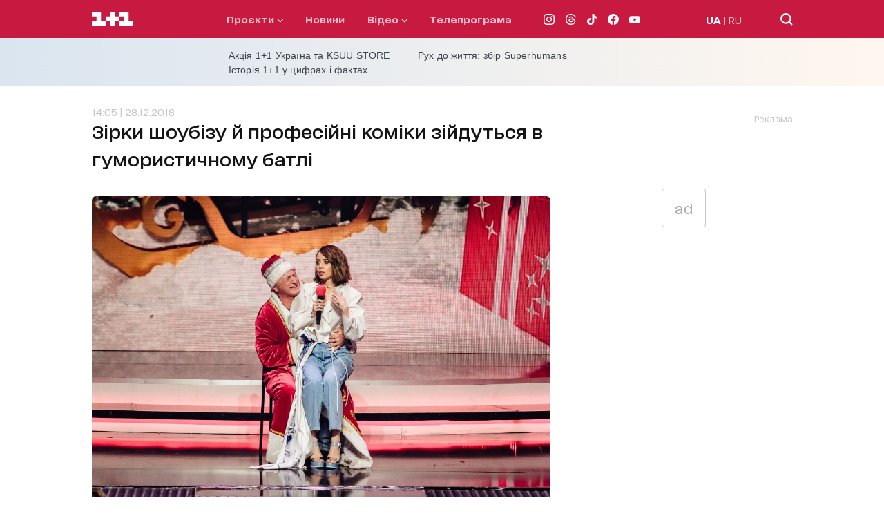

--- FILE ---
content_type: text/html; charset=utf-8
request_url: https://1plus1.video/video/embed/VC6PS0Ft
body_size: 3858
content:
<!DOCTYPE html>
<html class="o-player-embed" lang="uk">
<head>

    <title>Зимовий кубок Ліги сміху – дивись у п'ятницю на 1+1</title>

    <meta charset="utf-8">
    <meta content="IE=edge" httpequiv="X-UA-Compatible">
    <meta name="viewport" content="width=device-width, initial-scale=1">
    <meta name="keywords" content="">
    <meta name="description" content="Найстильніші команди Ліги сміху здатні на все заради кубка &amp;ndash; не пропусти Зимовий кубок Ліги сміху у п&amp;#39;ятницю о 20:15 на 1+1.&amp;nbsp;">

    <meta http-equiv="Cache-Control" content="no-cache" />

            <meta name="robots" content="noindex, follow">
    
            <link rel="canonical" href="https://1plus1.video/liga-smeha/4-sezon/18-vypusk-zimovij-kubok-ligi-smihu-divis-u-pyatnicyu-na-11" />
    
            <link rel="alternate" hrefLang="ru" href="https://1plus1.video/ru/liga-smeha/4-sezon/18-vypusk-zimovij-kubok-ligi-smihu-divis-u-pyatnicyu-na-11"/>
            <link rel="alternate" hrefLang="ua" href="https://1plus1.video/liga-smeha/4-sezon/18-vypusk-zimovij-kubok-ligi-smihu-divis-u-pyatnicyu-na-11"/>
    
    <meta property="og:url" content="https://1plus1.video/liga-smeha/4-sezon/18-vypusk-zimovij-kubok-ligi-smihu-divis-u-pyatnicyu-na-11" />
<meta property="og:title" content="Дивитися Ліга сміху 4 сезон 18 випуск на 1+1 video" />
<meta property="og:description" content="Ліга сміху 4 сезон 18 випуск дивіться Гумористичні шоу до Дня сміху онлайн на 1+1 video. Найстильніші команди Ліги сміху здатні на..." />
<meta property="og:image" content="https://images.1plus1.video/card-2/VC6PS0Ft/650x365.jpg" />
<meta property="og:image:width" content="650" />
<meta property="og:image:height" content="350" />
<meta property="og:type" content="video.tv_show" />
<meta property="og:site_name" content="1+1 Video" />
<meta property="ya:ovs:upload_date" content="2018-11-26 12:43:33" />
<meta property="og:locale" content="uk_UA" />

    <meta property="twitter:card" content="summary_large_image" />
<meta property="twitter:site" content="1+1 Video" />
<meta property="twitter:title" content="Дивитися Ліга сміху 4 сезон 18 випуск на 1+1 video" />
<meta property="twitter:description" content="Ліга сміху 4 сезон 18 випуск дивіться Гумористичні шоу до Дня сміху онлайн на 1+1 video. Найстильніші команди Ліги сміху здатні на..." />
<meta property="twitter:image:src" content="https://images.1plus1.video/card-2/VC6PS0Ft/custom.jpg" />
<meta property="twitter:player" content="https://1plus1.video/video/embed/VC6PS0Ft?a=0" />
<meta property="twitter:player:width" content="768" />
<meta property="twitter:player:height" content="576" />


    <script type="application/ld+json">
        {
            "@context": "https://schema.org",
            "@type": "VideoObject",
            "name": "Дивитися Ліга сміху 4 сезон 18 випуск на 1+1 video",            "description": "Ліга сміху 4 сезон 18 випуск дивіться Гумористичні шоу до Дня сміху онлайн на 1+1 video. Найстильніші команди Ліги сміху здатні на...",            "thumbnailUrl": ["https://images.1plus1.video/card-2/VC6PS0Ft/custom.jpg"],            "uploadDate": "2018-11-26T12:44:46+02:00",            "duration": "PT32S",            "embedUrl": "https://1plus1.video/video/embed/VC6PS0Ft",                        "interactionStatistic": {
                "@type": "InteractionCounter",
                "interactionType": { "@type": "WatchAction" },
                "userInteractionCount": 1143062
            }
                    }
    </script>

    <link rel="apple-touch-icon" sizes="57x57" href="https://1plus1.video/static/img/manifest/57x57.png"/>
    <link rel="apple-touch-icon" sizes="60x60" href="https://1plus1.video/static/img/manifest/60x60.png"/>
    <link rel="apple-touch-icon" sizes="72x72" href="https://1plus1.video/static/img/manifest/72x72.png"/>
    <link rel="apple-touch-icon" sizes="76x76" href="https://1plus1.video/static/img/manifest/76x76.png"/>
    <link rel="apple-touch-icon" sizes="96x96" href="https://1plus1.video/static/img/manifest/96x96.png"/>
    <link rel="apple-touch-icon" sizes="114x114" href="https://1plus1.video/static/img/manifest/114x114.png"/>
    <link rel="apple-touch-icon" sizes="120x120" href="https://1plus1.video/static/img/manifest/120x120.png"/>
    <link rel="apple-touch-icon" sizes="144x144" href="https://1plus1.video/static/img/manifest/144x144.png"/>
    <link rel="apple-touch-icon" sizes="152x152" href="https://1plus1.video/static/img/manifest/152x152.png"/>
    <link rel="apple-touch-icon" sizes="180x180" href="https://1plus1.video/static/img/manifest/180x180.png"/>

    <link rel="icon" href="https://1plus1.video/static/img/favicon_16x16.ico" sizes="16x16" type="image/x-icon">
    <link rel="icon" href="https://1plus1.video/static/img/favicon_32x32.ico" sizes="32x32" type="image/x-icon">
    <link rel="icon" href="https://1plus1.video/static/img/favicon_48x48.ico" sizes="48x48" type="image/x-icon">

    <link rel="shortcut icon" href="https://1plus1.video/static/img/favicon_16x16.ico" type="image/x-icon">

    <link rel="preconnect" href="https://www.google-analytics.com">
<link rel="preconnect" href="https://connect.facebook.net">
<link rel="preconnect" href="https://stats.g.doubleclick.net">
<link rel="preconnect" href="https://grandcentral.1plus1.video">
<link rel="preconnect" href="https://adservice.google.com">
<link rel="preconnect" href="https://www.google.com.ua">
<link rel="preconnect" href="https://www.google.com">
<link rel="preconnect" href="https://fonts.googleapis.com">
<link rel="preconnect" href="https://fonts.gstatic.com">
<link rel="preconnect" href="https://imasdk.googleapis.com">

            <link rel="stylesheet" type="text/css" href="https://1plus1.video/static/player/css/ovva.0.3.0.css?v=38631e1e5b9c0b98e1a7eb27eeb682e8e05e85dd" />
    
    











    
    <script>(function(){ var a=document.createElement("script"), b=document.getElementsByTagName("script")[0];a.async="true";a.type="text/javascript";a.setAttribute('crossorigin','use-credentials');a.src="https://api.1plus1.video/u/l.js?p=960&l=ua&f=0&auth=1&login_profile=1&_t=" + Date.now();b.parentNode.insertBefore(a,b);})();</script>

    
    <script>
  

      window['dataLayer'] = [{"pageType":"Project","userId":"NULL","userType":"not_paid"}];
  
  function gtag(){ window['dataLayer'].push(arguments); }
  

      dataLayer.push( {
        'event':'player',
        'eventCategory': 'Zimovij kubok Ligi smihu – divis u pyatnicyu na 1+1',
        'eventAction': 'visit',
        'eventLabel': 'User not purchased',
        'siteName': ( window !== window.parent ) ? ( document.referrer.match(/:\/\/(.[^/]+)/)[1] ): '1plus1.video'
    } );
  </script>






    
<!-- Google Tag Manager -->
<script>
(function (w, d, s, l, i) {
    w[l] = w[l] || [];
    w[l].push({ 'gtm.start': new Date().getTime(), event: 'gtm.js'});
    var f = d.getElementsByTagName(s)[0], j = d.createElement(s), dl = l !== 'dataLayer' ? '&l=' + l : '';
    j.async = true;
    j.src = '//www.googletagmanager.com/gtm.js?id=' + i + dl;
    f.parentNode.insertBefore(j, f);
  })(window, document, 'script', 'dataLayer', 'GTM-WPC3Q76');
</script>
<!-- End Google Tag Manager -->






        
                                            
<script async src="https://www.googletagmanager.com/gtag/js?id=UA-104502981-1"></script>
<script>
  gtag('js', new Date());
  gtag('config', 'UA-104502981-1');
</script>






</head>

<body bgcolor="black" class="o-player-embed">


    
<!-- Google Tag Manager (noscript) -->
<noscript><iframe src='//www.googletagmanager.com/ns.html?id=GTM-WPC3Q76' height="0" width="0" style="display:none;visibility:hidden"></iframe></noscript>
<!-- End Google Tag Manager (noscript) -->

    
        <div id="ovva-player" class="o-player o-message">
                            <div class="o-wrapper" style="background-image: url('https://images.1plus1.video/card-2/VC6PS0Ft/custom.jpg')">
            <div class="o-top">
                        <div class="o-title"><span>Зимовий кубок Ліги сміху – дивись у п'ятницю на 1+1</span></div>                            <div class="o-menu"><button tabindex="2" aria-haspopup="true" aria-owns="o-share" title="Поділитися" class="o-share-control" onclick="(document.getElementById('ovva-player')).classList.add('o-share-show')"><svg viewBox="0 0 45 45" width="45" height="45"><path fill="#FFFFFF" d="M28.499,24.999c-1.087,0-2.046,0.508-2.689,1.287l-5.92-2.96c0.065-0.267,0.109-0.541,0.109-0.827 s-0.044-0.561-0.109-0.827l5.92-2.96C26.453,19.492,27.412,20,28.499,20c1.93,0,3.5-1.571,3.5-3.5s-1.57-3.5-3.5-3.5 s-3.5,1.57-3.5,3.5c0,0.125,0.024,0.242,0.037,0.364l-6.163,3.081C18.249,19.362,17.418,19,16.499,19c-1.93,0-3.5,1.57-3.5,3.5 c0,1.929,1.57,3.5,3.5,3.5c0.919,0,1.75-0.363,2.375-0.944l6.163,3.081c-0.013,0.121-0.037,0.238-0.037,0.363 c0,1.93,1.57,3.5,3.5,3.5s3.5-1.57,3.5-3.5S30.429,24.999,28.499,24.999z"></path></svg></button></div>
                    </div>
    
    <div class="o-message-back"></div>

    <div class="o-message-wrapper-container">

        <div class="o-message-wrapper">
            <div class="o-message-wrapper-row">
                <div class="o-message-wrapper-cell">
                                            <div class="o-message-available">Відео недоступне в&nbsp;вашому регіоні</div>                        
                                            
                                    </div>
            </div>
        </div>
    </div>

    

            <div class="o-share">
    <button class="o-share-close-control" onclick="(document.getElementById('ovva-player')).classList.remove('o-share-show')">
        <svg viewBox="0 0 16 16" width="16px" height="16px"><path fill="#FFFFFF" d="M10.123,8l4.947-4.998c0.588-0.593,0.588-1.553,0-2.146c-0.586-0.593-1.537-0.593-2.124,0L8,5.854 L3.052,0.856c-0.586-0.593-1.536-0.593-2.124,0c-0.586,0.593-0.586,1.553,0,2.146L5.875,8l-4.946,5 c-0.587,0.593-0.587,1.553,0,2.146c0.294,0.297,0.677,0.444,1.062,0.444s0.77-0.147,1.063-0.444L8,10.147l4.946,4.997 c0.294,0.297,0.679,0.444,1.062,0.444c0.385,0,0.77-0.147,1.063-0.444c0.588-0.593,0.588-1.553,0-2.146L10.123,8z"></path></svg>
    </button>
    <div class="o-share-t">
        <div class="o-share-r">
            <div class="o-share-c">
                <div class="o-share-title">Поділитися</div>
                <div class="o-share-url-wrapper">
                    <input readonly="true" class="o-share-url" value="https://1plus1.video/liga-smeha/4-sezon/18-vypusk-zimovij-kubok-ligi-smihu-divis-u-pyatnicyu-na-11">
                </div>
                <div class="o-share-frame-wrapper">
                    <textarea readonly="true" class="o-share-frame">&lt;iframe width="720" height="576" src="https://1plus1.video/video/embed/VC6PS0Ft" frameborder="0" allowfullscreen&gt;&lt;/iframe&gt;</textarea>
                </div>
            </div>
        </div>
    </div>
</div>
    </div>                    </div>

        
    </body>
</html>


--- FILE ---
content_type: application/javascript; charset=utf-8
request_url: https://fundingchoicesmessages.google.com/f/AGSKWxXjmcSImyCPrVCwuXlemCa_5UGryn7QMr6NbAX7hzzXgV7fmiCdWweshaZ6Uoy-oLukcrzH_5_YxVmYWqBrhT2Uz66QglVN-zmDMqYOicLpz0ucCzJd-n6N8-XUd6vvQBnlISiu2KMHL1UOyWb4u7ZiHWRrw5t8y5JxmRTG_dBH1Xjol48BZMs-r_1o/_/doubleclick.swf/ad?sponsor=/ads_code_/admain./ads/?uniq=
body_size: -1290
content:
window['0e5ceb7e-2523-4286-af9f-2c525875e701'] = true;